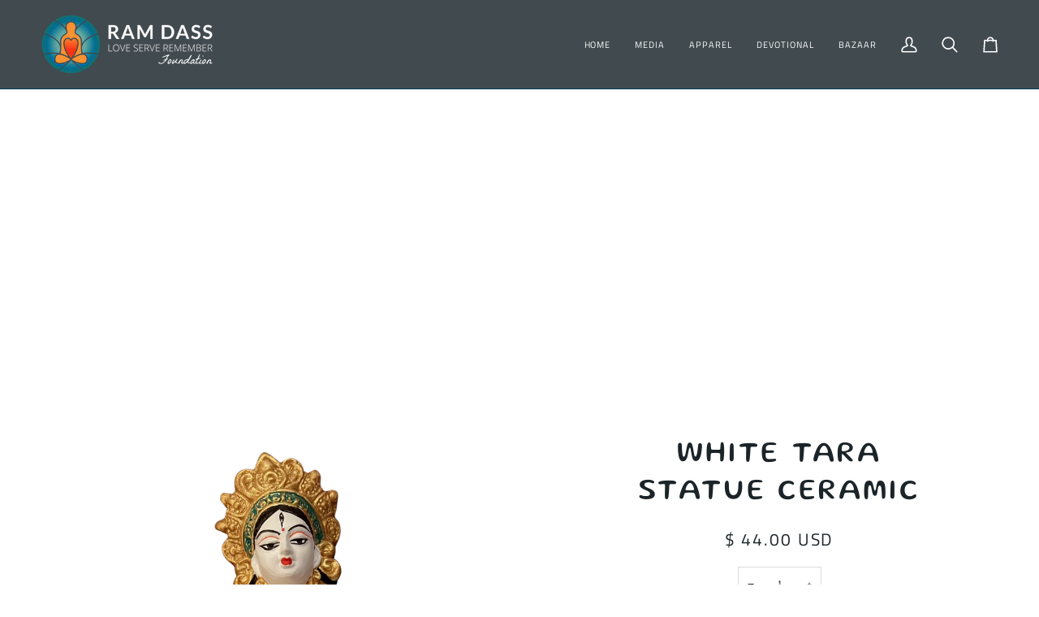

--- FILE ---
content_type: text/css
request_url: https://shop.ramdass.org/cdn/shop/t/55/assets/font-settings.css?v=94584973247472845941764469748
body_size: -103
content:
@font-face{font-family:Gluten;font-weight:400;font-style:normal;font-display:swap;src:url(//shop.ramdass.org/cdn/fonts/gluten/gluten_n4.22a174b8a685a3c7e68672170984fa0add13ccae.woff2) format("woff2"),url(//shop.ramdass.org/cdn/fonts/gluten/gluten_n4.6f8d95ca3ebf8ba973fc34551682000b2af05c84.woff) format("woff")}@font-face{font-family:Dosis;font-weight:400;font-style:normal;font-display:swap;src:url(//shop.ramdass.org/cdn/fonts/dosis/dosis_n4.977e9084289f6e2f8ab186528d9d593792fcc4b3.woff2) format("woff2"),url(//shop.ramdass.org/cdn/fonts/dosis/dosis_n4.ba934f995bb5ba536e3ff20a5c5c4a9e65b87a94.woff) format("woff")}@font-face{font-family:Titillium Web;font-weight:400;font-style:normal;font-display:swap;src:url(//shop.ramdass.org/cdn/fonts/titillium_web/titilliumweb_n4.dc3610b1c7b7eb152fc1ddefb77e83a0b84386b3.woff2) format("woff2"),url(//shop.ramdass.org/cdn/fonts/titillium_web/titilliumweb_n4.24dc69d5a89277f2854e112bddfd2c5420fd3973.woff) format("woff")}@font-face{font-family:Gluten;font-weight:500;font-style:normal;font-display:swap;src:url(//shop.ramdass.org/cdn/fonts/gluten/gluten_n5.278401739a702417ed2d7571e274f3b69936142b.woff2) format("woff2"),url(//shop.ramdass.org/cdn/fonts/gluten/gluten_n5.fbfcd13825b1a8cf240b7434b9dbd02a168157f5.woff) format("woff")}@font-face{font-family:Titillium Web;font-weight:600;font-style:normal;font-display:swap;src:url(//shop.ramdass.org/cdn/fonts/titillium_web/titilliumweb_n6.d0077791273e3522c40566c54d1c1b12128f0e2b.woff2) format("woff2"),url(//shop.ramdass.org/cdn/fonts/titillium_web/titilliumweb_n6.5874c9b6bc8a2765275c20eb706450753893f521.woff) format("woff")}@font-face{font-family:Dosis;font-weight:500;font-style:normal;font-display:swap;src:url(//shop.ramdass.org/cdn/fonts/dosis/dosis_n5.5a203ddc2275ef0aa14575fd8ff0fd1eeeb2e49d.woff2) format("woff2"),url(//shop.ramdass.org/cdn/fonts/dosis/dosis_n5.63cbb929115680fc0784b9c3e895e2181b0df6c5.woff) format("woff")}
/*# sourceMappingURL=/cdn/shop/t/55/assets/font-settings.css.map?v=94584973247472845941764469748 */
